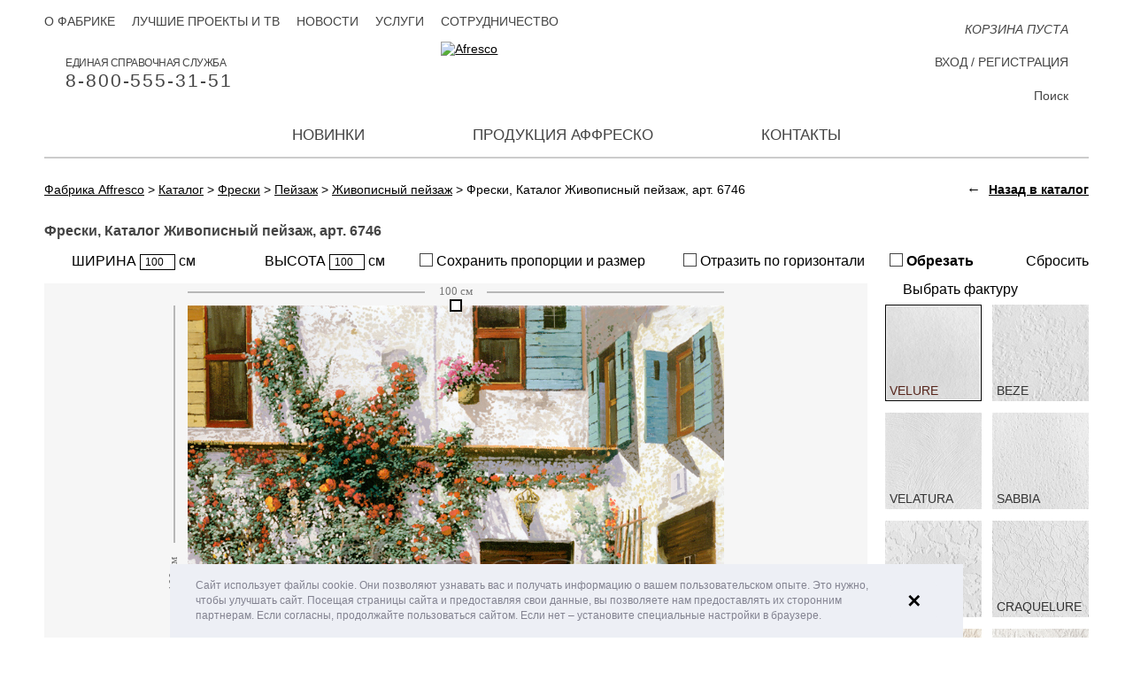

--- FILE ---
content_type: text/html; charset=UTF-8
request_url: https://affresco.ru/catalog/frescoes-and-murals/landscapes/the-picturesque-landscape/6746.html
body_size: 15115
content:
<!DOCTYPE html>
<html xmlns="http://www.w3.org/1999/xhtml" xml:lang="ru" lang="ru">
<head data-page="/catalog/frescoes-and-murals/landscapes/the-picturesque-landscape/6746.html" data-site-dir="/">
	<meta http-equiv="X-UA-Compatible" content="IE=edge" />
    <meta name="viewport" content="width=device-width; initial-scale=1.0; maximum-scale=1.0; user-scalable=no">
    <meta name="yandex-verification" content="8cfe61ca3105937c" />
    <title>Фрески, 6746 | Живописный пейзаж | Каталог Affresco</title>
	<meta name="title" content="Фрески, 6746 | Живописный пейзаж | Каталог Affresco">

	

	<meta name="format-detection" content="telephone=no" />

	<meta name="cmsmagazine" content="ec3775270346e81f8bbbb0ded9e61a91" />
	<meta property="og:type" content="website" />
	<meta property="og:url" content="https://affresco.ru/catalog/frescoes-and-murals/landscapes/landscape/6746.html" />
	<meta property="og:title" content="Фрески, 6746 | Живописный пейзаж | Каталог Affresco" />
	<meta property="og:description" content="Вы можете заказать фреску из нового каталога Affresco 2018, Фрески и фотообои -  6746" />
	<meta property="og:image" content="https://affresco.ru/upload/resize_cache/iblock/565b499037/800_800_163e3425cb7e4a7f293412508dc85ffbc/affresco_6746.jpg" />
	<link rel="image_src" href="https://affresco.ru/upload/resize_cache/iblock/565b499037/800_800_163e3425cb7e4a7f293412508dc85ffbc/affresco_6746.jpg" />

	<link rel="shortcut icon" type="image/x-icon" href="/favicon.ico" />
	<link rel="apple-touch-icon" href="/favicon.ico" sizes="76x76">
	<link rel="apple-touch-icon" href="/favicon.ico" sizes="120x120">
	<link rel="apple-touch-icon" href="/favicon.ico" sizes="152x152">
	<link rel="apple-touch-icon" href="/favicon.ico" sizes="180x180">

		
	<meta http-equiv="Content-Type" content="text/html; charset=UTF-8" />
<meta name="keywords" content="Купить фреску 6746 из раздела Живописный пейзаж" />
<meta name="description" content="Вы можете заказать фреску из нового каталога Affresco 2018, Фрески и фотообои -  6746" />
<link rel="canonical" href="https://affresco.ru/catalog/frescoes-and-murals/landscapes/landscape/6746.html" />
<link href="/bitrix/js/ui/design-tokens/dist/ui.design-tokens.css?167943439324720" type="text/css"  rel="stylesheet" />
<link href="/bitrix/js/ui/fonts/opensans/ui.font.opensans.css?16794342332555" type="text/css"  rel="stylesheet" />
<link href="/bitrix/js/main/popup/dist/main.popup.bundle.css?167943432928324" type="text/css"  rel="stylesheet" />
<link href="/bitrix/cache/css/s1/maximaster/page_0488e515b82e09ea4a9f26018a805a42/page_0488e515b82e09ea4a9f26018a805a42_v1.css?17678598911392" type="text/css"  rel="stylesheet" />
<link href="/bitrix/cache/css/s1/maximaster/template_dbfcfe581a6f1a882e86bac58beff7fc/template_dbfcfe581a6f1a882e86bac58beff7fc_v1.css?1767859788193975" type="text/css"  data-template-style="true" rel="stylesheet" />
<script type="text/javascript">if(!window.BX)window.BX={};if(!window.BX.message)window.BX.message=function(mess){if(typeof mess==='object'){for(let i in mess) {BX.message[i]=mess[i];} return true;}};</script>
<script type="text/javascript">(window.BX||top.BX).message({'JS_CORE_LOADING':'Загрузка...','JS_CORE_NO_DATA':'- Нет данных -','JS_CORE_WINDOW_CLOSE':'Закрыть','JS_CORE_WINDOW_EXPAND':'Развернуть','JS_CORE_WINDOW_NARROW':'Свернуть в окно','JS_CORE_WINDOW_SAVE':'Сохранить','JS_CORE_WINDOW_CANCEL':'Отменить','JS_CORE_WINDOW_CONTINUE':'Продолжить','JS_CORE_H':'ч','JS_CORE_M':'м','JS_CORE_S':'с','JSADM_AI_HIDE_EXTRA':'Скрыть лишние','JSADM_AI_ALL_NOTIF':'Показать все','JSADM_AUTH_REQ':'Требуется авторизация!','JS_CORE_WINDOW_AUTH':'Войти','JS_CORE_IMAGE_FULL':'Полный размер'});</script>

<script type="text/javascript" src="/bitrix/js/main/core/core.js?1679434329487984"></script>

<script>BX.setJSList(['/bitrix/js/main/core/core_ajax.js','/bitrix/js/main/core/core_promise.js','/bitrix/js/main/polyfill/promise/js/promise.js','/bitrix/js/main/loadext/loadext.js','/bitrix/js/main/loadext/extension.js','/bitrix/js/main/polyfill/promise/js/promise.js','/bitrix/js/main/polyfill/find/js/find.js','/bitrix/js/main/polyfill/includes/js/includes.js','/bitrix/js/main/polyfill/matches/js/matches.js','/bitrix/js/ui/polyfill/closest/js/closest.js','/bitrix/js/main/polyfill/fill/main.polyfill.fill.js','/bitrix/js/main/polyfill/find/js/find.js','/bitrix/js/main/polyfill/matches/js/matches.js','/bitrix/js/main/polyfill/core/dist/polyfill.bundle.js','/bitrix/js/main/core/core.js','/bitrix/js/main/polyfill/intersectionobserver/js/intersectionobserver.js','/bitrix/js/main/lazyload/dist/lazyload.bundle.js','/bitrix/js/main/polyfill/core/dist/polyfill.bundle.js','/bitrix/js/main/parambag/dist/parambag.bundle.js']);
</script>
<script type="text/javascript">(window.BX||top.BX).message({'pull_server_enabled':'N','pull_config_timestamp':'0','pull_guest_mode':'N','pull_guest_user_id':'0'});(window.BX||top.BX).message({'PULL_OLD_REVISION':'Для продолжения корректной работы с сайтом необходимо перезагрузить страницу.'});</script>
<script type="text/javascript">(window.BX||top.BX).message({'LANGUAGE_ID':'ru','FORMAT_DATE':'DD.MM.YYYY','FORMAT_DATETIME':'DD.MM.YYYY HH:MI:SS','COOKIE_PREFIX':'BITRIX_SM','SERVER_TZ_OFFSET':'10800','UTF_MODE':'Y','SITE_ID':'s1','SITE_DIR':'/','USER_ID':'','SERVER_TIME':'1769288688','USER_TZ_OFFSET':'0','USER_TZ_AUTO':'Y','bitrix_sessid':'c773ddb609c4e0399419dfc0d3ad21bf'});</script>


<script type="text/javascript"  src="/bitrix/cache/js/s1/maximaster/kernel_main/kernel_main_v1.js?1767867564192338"></script>
<script type="text/javascript" src="/bitrix/js/ui/dexie/dist/dexie3.bundle.js?1679434236188902"></script>
<script type="text/javascript" src="/bitrix/js/main/core/core_ls.js?154593329510430"></script>
<script type="text/javascript" src="/bitrix/js/main/core/core_frame_cache.js?167943409917069"></script>
<script type="text/javascript" src="/bitrix/js/pull/protobuf/protobuf.js?1679422161274055"></script>
<script type="text/javascript" src="/bitrix/js/pull/protobuf/model.js?167942216170928"></script>
<script type="text/javascript" src="/bitrix/js/rest/client/rest.client.js?167943339017414"></script>
<script type="text/javascript" src="/bitrix/js/pull/client/pull.client.js?168024033281012"></script>
<script type="text/javascript" src="/bitrix/js/main/jquery/jquery-1.12.4.min.js?167943426597163"></script>
<script type="text/javascript" src="/bitrix/js/main/popup/dist/main.popup.bundle.js?1679434324116769"></script>
<script type="text/javascript">BX.setJSList(['/bitrix/js/main/core/core_fx.js','/bitrix/js/main/pageobject/pageobject.js','/bitrix/js/main/core/core_window.js','/bitrix/js/main/date/main.date.js','/bitrix/js/main/core/core_date.js','/bitrix/js/main/session.js','/local/templates/maximaster/components/bitrix/catalog.element/frescoes/script.js','/local/templates/maximaster/js/sessvars.js','/local/templates/maximaster/js/jquery-1.11.1.min.js','/assets/js/mediaelement.js','/local/templates/maximaster/js/jquery.mousewheel.min.js','/local/templates/maximaster/js/accaunting.min.js','/local/templates/maximaster/js/jquery.jscrollpane.min.js','/local/templates/maximaster/js/jquery.fancybox.pack.js','/local/templates/maximaster/js/jquery.fancybox-media.js','/assets/js/fancybox_mediaelement.js','/local/templates/maximaster/js/jquery.elevateZoom-3.0.8.min.js','/local/templates/maximaster/js/jquery.touchSwipe.min.js','/local/templates/maximaster/js/jquery.carouFredSel-6.2.1-packed.js','/local/templates/maximaster/js/inputmask.min.js','/local/js/jquery.slick/jquery.slick.min.js','/local/templates/maximaster/js/swiper-bundle.min.js','/local/templates/maximaster/js/script.js','/local/templates/maximaster/js/script.max.js','/local/js/jquery.preloader/jquery.preloader.js','/local/js/jquery.preloaderblock/jquery.preloaderblock.js','/local/js/jquery.powertip/jquery.powertip.min.js','/local/js/jquery.tooltipster/jquery.tooltipster.min.js','/local/js/jquery.spinner/jquery.spinner.js','/local/js/jquery.sxlazy/jquery.sxlazy.js','/local/templates/maximaster/js/cookieconsent.min.js','/local/components/maximaster/personal.top/templates/.default/script.js','/local/components/maximaster/basket.top/templates/.default/script.js','/local/components/maximaster/sale.order.1click/templates/.default/script.js','/local/components/maximaster/feedback/templates/.default/script.js']);</script>
<script type="text/javascript">BX.setCSSList(['/local/templates/maximaster/components/bitrix/catalog/.default/style.css','/local/templates/maximaster/components/bitrix/catalog.element/frescoes/style.css','/local/templates/maximaster/css/jquery.fancybox.css','/local/templates/maximaster/css/slick.css','/local/templates/maximaster/css/styles.css','/local/templates/maximaster/css/adapt.css','/local/templates/maximaster/css/swiper-bundle.min.css','/local/templates/maximaster/css/styles.max.css','/assets/css/mediaelement.css','/local/js/jquery.preloader/jquery.preloader.css','/local/js/jquery.preloaderblock/jquery.preloaderblock.css','/local/js/jquery.powertip/css/jquery.powertip.css','/local/templates/maximaster/css/jquery.powertip.template.css','/local/js/jquery.tooltipster/tooltipster.css','/local/js/jquery.tooltipster/themes/tooltipster-light.css','/local/js/jquery.spinner/jquery.spinner.css','/local/js/jquery.sxlazy/jquery.sxlazy.css','/local/templates/maximaster/css/cookieconsent.min.css','/local/templates/maximaster/components/bitrix/menu/top/style.css','/local/components/maximaster/personal.top/templates/.default/style.css','/local/templates/maximaster/components/bitrix/menu/bottom/style.css','/local/components/maximaster/sale.order.1click/templates/.default/style.css','/local/components/maximaster/feedback/templates/.default/style.css','/local/templates/maximaster/styles.css','/local/templates/maximaster/template_styles.css']);</script>
<script type="text/javascript">
					(function () {
						"use strict";

						var counter = function ()
						{
							var cookie = (function (name) {
								var parts = ("; " + document.cookie).split("; " + name + "=");
								if (parts.length == 2) {
									try {return JSON.parse(decodeURIComponent(parts.pop().split(";").shift()));}
									catch (e) {}
								}
							})("BITRIX_CONVERSION_CONTEXT_s1");

							if (cookie && cookie.EXPIRE >= BX.message("SERVER_TIME"))
								return;

							var request = new XMLHttpRequest();
							request.open("POST", "/bitrix/tools/conversion/ajax_counter.php", true);
							request.setRequestHeader("Content-type", "application/x-www-form-urlencoded");
							request.send(
								"SITE_ID="+encodeURIComponent("s1")+
								"&sessid="+encodeURIComponent(BX.bitrix_sessid())+
								"&HTTP_REFERER="+encodeURIComponent(document.referrer)
							);
						};

						if (window.frameRequestStart === true)
							BX.addCustomEvent("onFrameDataReceived", counter);
						else
							BX.ready(counter);
					})();
				</script>



<script type="text/javascript"  src="/bitrix/cache/js/s1/maximaster/template_432ddd79ae820579c53278e701316607/template_432ddd79ae820579c53278e701316607_v1.js?1767859788835962"></script>
<script type="text/javascript"  src="/bitrix/cache/js/s1/maximaster/page_7afe318c88bc1c39173a22d72863d104/page_7afe318c88bc1c39173a22d72863d104_v1.js?176785989196874"></script>
<script type="text/javascript">var _ba = _ba || []; _ba.push(["aid", "abfc0301c32a838cfc18de7a711d2c32"]); _ba.push(["host", "affresco.ru"]); _ba.push(["ad[ct][item]", "[base64]"]);_ba.push(["ad[ct][user_id]", function(){return BX.message("USER_ID") ? BX.message("USER_ID") : 0;}]);_ba.push(["ad[ct][recommendation]", function() {var rcmId = "";var cookieValue = BX.getCookie("BITRIX_SM_RCM_PRODUCT_LOG");var productId = 6756;var cItems = [];var cItem;if (cookieValue){cItems = cookieValue.split(".");}var i = cItems.length;while (i--){cItem = cItems[i].split("-");if (cItem[0] == productId){rcmId = cItem[1];break;}}return rcmId;}]);_ba.push(["ad[ct][v]", "2"]);(function() {var ba = document.createElement("script"); ba.type = "text/javascript"; ba.async = true;ba.src = (document.location.protocol == "https:" ? "https://" : "http://") + "bitrix.info/ba.js";var s = document.getElementsByTagName("script")[0];s.parentNode.insertBefore(ba, s);})();</script>
<script>new Image().src='https://affresco-decor.com/bitrix/spread.php?s=QklUUklYX1NNX1NBTEVfVUlEAThmYWExY2Q0NDY4YzNiOGEyNjkyZTNhMmZmYjAxZTlkATE4MDAzOTI2ODgBLwEBAQI%3D&k=8af303e063435bc77798548b48427aed';
</script>


	<meta name="p:domain_verify" content="cc19dbb62e5bf3792fccaecec08c0204"/>

</head>
<body data-leng="ru" data-site="s1">

<div id="panel"></div>
<div id="container" class="catalog productpage">
	<div id="header">
		<div class="content">
			<a href="/" class="logo"><img src="/local/templates/maximaster/img/ru/logo.svg" alt="Afresco" /></a>
			<div class="btn-menu">Меню</div>
			<div class="fullmenu">
				                				<ul class="mainmenu">
		
		
				
									<li><a class="" href="/novelty/">Новинки</a></li>
					
			
		
				
																			<li class="li-drop li-production">
						<a class="">Продукция Аффреско</a>
						<div class="drop-menu drop-production">
									
			
		
				
									<div class="menu-col have-submenu">
											<a href="/catalog/frescoes-and-murals/filter/filter-is-forest-or-tropics-or-gardens/apply/" class="head ">Фрески</a>
										<ul class="list">
					
			
		
				
									<li><a class="" href="/catalog/frescoes-and-murals/filter/filter-is-botanika/apply/">Ботаника</a></li>
					
			
		
				
									<li><a class="" href="/catalog/frescoes-and-murals/filter/filter-is-landscapes/apply/">Пейзаж</a></li>
					
			
		
				
									<li><a class="" href="/catalog/frescoes-and-murals/filter/filter-is-themes/apply/">Сюжеты</a></li>
					
			
		
				
									<li><a class="" href="/catalog/frescoes-and-murals/filter/filter-is-modern-style/apply/">Современный стиль</a></li>
					
			
		
				
									<li><a class="" href="/catalog/frescoes-and-murals/filter/filter-is-flowers/apply/">Цветы</a></li>
					
			
		
				
									<li><a class="" href="/catalog/frescoes-and-murals/filter/filter-is-baby/apply/">Детские</a></li>
					
			
		
				
									<li><a class="" href="/catalog/frescoes-and-murals/filter/filter-is-photography/apply/">Фотоискусство</a></li>
					
			
		
				
									<li><a class="" href="/catalog/frescoes-and-murals/filter/filter-is-16th-20th-century-art/apply/">Искусство XVI-XX век</a></li>
					
			
		
											</ul></div>					
									<div class="menu-col have-submenu">
											<a href="/catalog/wallpaper-and-panels/filter/affresco-is-infinito-walls/apply/" class="head ">Новые коллекции 2025</a>
										<ul class="list">
					
			
		
				
									<li><a class="" href="/catalog/wallpaper-and-panels/filter/affresco-is-infinito-walls/apply/">Infinito Walls <span>(2025)</span></a></li>
					
			
		
				
									<li><a class="" href="/catalog/wallpaper-and-panels/filter/affresco-is-wallpaper-part-3/apply/">Wallpaper part 3 <span>(2024)</span></a></li>
					
			
		
				
									<li><a class="" href="/catalog/wallpaper-and-panels/filter/affresco-is-labirint/apply/">Labirint <span>(2024)</span></a></li>
					
			
		
											</ul></div>					
									<div class="menu-col have-submenu">
											<a href="/catalog/wallpaper-and-panels/" class="head ">Дизайнерские Обои</a>
										<ul class="list">
					
			
		
				
									<li><a class="" href="/catalog/wallpaper-and-panels/filter/affresco-is-wallpaper-part-1/apply/">Wallpaper part 1 <span>(2014-2021)</span></a></li>
					
			
		
				
									<li><a class="" href="/catalog/wallpaper-and-panels/filter/affresco-is-wallpaper-part-2/apply/">Wallpaper part 2 <span>(2014-2021)</span></a></li>
					
			
		
				
									<li><a class="" href="/catalog/wallpaper-and-panels/filter/affresco-is-line-art/apply/">Line Art <span>(2022)</span></a></li>
					
			
		
				
									<li><a class="" href="/catalog/wallpaper-and-panels/filter/affresco-is-emotion-art/apply/">Emotion Art <span>(2022)</span></a></li>
					
			
		
				
									<li><a class="" href="/catalog/wallpaper-and-panels/filter/affresco-is-fantasy/apply/">Fantasy <span>(2022)</span></a></li>
					
			
		
				
									<li><a class="" href="/catalog/wallpaper-and-panels/filter/affresco-is-fluid/apply/">FLUID <span>(2021)</span></a></li>
					
			
		
				
									<li><a class="" href="/catalog/wallpaper-and-panels/filter/affresco-is-rio/apply/">Rio <span>(2021)</span></a></li>
					
			
		
				
									<li><a class="" href="/catalog/wallpaper-and-panels/filter/affresco-is-atmosphere/apply/">Atmosphere </a></li>
					
			
		
				
									<li><a class="" href="/catalog/wallpaper-and-panels/filter/affresco-is-exclusive/apply/">Exclusive </a></li>
					
			
		
				
									<li><a class="" href="/catalog/wallpaper-and-panels/filter/affresco-is-tale/apply/">СКАЗКИ AFFRESCO</a></li>
					
			
		
				
									<li><a class="" href="/catalog/wallpaper-and-panels/filter/affresco-is-fine-art/apply/">Fine Art</a></li>
					
			
		
				
									<li><a class="" href="/catalog/wallpaper-and-panels/filter/affresco-is-trend-art/apply/">Trend Art</a></li>
					
			
		
				
									<li><a class="" href="/catalog/wallpaper-and-panels/filter/affresco-is-new-art/apply/">New Art</a></li>
					
			
		
				
									<li><a class="" href="/catalog/wallpaper-and-panels/filter/affresco-is-re-space/apply/">Re-Space</a></li>
					
			
		
				
									<li><a class="" href="/catalog/wallpaper-and-panels/filter/affresco-is-art-fabric/apply/">Art Fabric</a></li>
					
			
		
											</ul></div>					
									<div class="menu-col have-submenu">
											<a href="/catalog/lines_part_1/" class="head ">Панно Lines</a>
										<ul class="list">
					
			
		
				
									<li><a class="" href="/catalog/lines_part_1/">Lines part 1</a></li>
					
			
		
											</ul></div>					
									<div class="menu-col have-submenu">
											<a href="/catalog/art_fabric_collection/" class="head ">Ткани</a>
										<ul class="list">
					
			
		
				
									<li><a class="" href="/catalog/art_fabric_collection/">Art Fabric Collection</a></li>
					
			
		
											</ul></div></div></li>					
									<li><a class="" href="/contacts/">Контакты</a></li>
					
			
	
</ul>

					<ul class="topmenu">
								<li><a class="" href="/about-factory/">О фабрике</a></li>
								<li><a class="" href="/best-projects-and-tv/">Лучшие проекты и ТВ</a></li>
								<li><a class="" href="/news/">Новости</a></li>
								<li><a class="" href="/services/">Услуги</a></li>
								<li><a class="" href="/cooperation/for-trading-companies/">Сотрудничество</a></li>
			</ul>
				<!--'start_frame_cache_ZLoByt'-->    <!--noindex-->
        <div id="top-personal-composite" class="mini-pers">

                                                    <a href="#" class="show-login">Вход</a> / <a href="#"
                                                                                        class="show-reg">Регистрация</a>
                        
        </div>

        <div class="popup" id="auth-popup">
            <div class="btn-close"></div>
            <div class="popup-form form-login js-popup-container">
                <div class="head">Вход на сайт</div>
                <form class="js-form-login" action="/local/components/maximaster/personal.top/templates/.default/ajax-login.php" method="post">
                    <input type="hidden" name="site" value="s1"/>
                    <input type="hidden" name="lang" value="ru"/>
                    <div class="js-validate-parent">
                        <label for="login_email">E-mail</label>
                        <input class="js-validate" data-type="EMAIL" type="text" name="FORM[EMAIL]" id="login_email"
                               value=""/>
                    </div>
                    <div class="js-validate-parent">
                        <label for="login_pass">Пароль</label>
                        <input class="js-validate" data-type="PASSWORD" data-min="6" type="password"
                               name="FORM[PASSWORD]" id="login_pass" value=""/>
                    </div>
                    <input type="submit" class="btn" value="Войти"/>
                </form>
                <div class="popup-bottom">
                    <a href="#" class="show-reg left">Регистрация</a>
                    <a href="#" class="show-recovery right">Восстановление пароля</a>
                </div>
            </div>
            <div class="popup-form form-reg js-popup-container">
                <div class="head">Регистрация</div>
                <form class="js-form-registration" action="/local/components/maximaster/personal.top/templates/.default/ajax-registration.php" method="post">
                    <input type="hidden" name="site" value="s1"/>
                    <input type="hidden" name="lang" value="ru"/>
                    <div class="js-validate-parent">
                        <label for="reg_name">Имя <span class="req">*</span></label>
                        <input class="js-validate" type="text" data-type="NAME" name="FORM[NAME]" id="reg_name"
                               value=""/>
                    </div>
                    <div class="js-validate-parent">
                        <label for="reg_email">E-mail <span class="req">*</span></label>
                        <input class="js-validate" type="text" data-type="EMAIL" name="FORM[EMAIL]" id="reg_email"
                               value=""/>
                    </div>
                    <div class="js-validate-parent">
                        <label for="reg_pass">Пароль <span class="req">*</span></label>
                        <input class="js-validate" type="password" data-type="PASSWORD" data-confirm="#reg_pass2"
                               data-min="6" name="FORM[PASSWORD]" id="reg_pass" value=""/>
                    </div>
                    <div class="js-validate-parent">
                        <label for="reg_pass2">Подтверждение пароля <span
                                    class="req">*</span></label>
                        <input class="js-validate" type="password" data-type="CONFIRM" data-password="#reg_pass"
                               data-min="6" name="FORM[CONFIRM]" id="reg_pass2" value=""/>
                    </div>
                    <div class="js-validate-parent js-captcha" data-captcha="/local/components/maximaster/personal.top/templates/.default/json-captcha.php">
                        <label for="reg_captcha">Введите слово на картинке <span
                                    class="req">*</span></label>
                        <div class="captcha-line">
                            <img class="js-captcha-img"
                                 src="/bitrix/tools/captcha.php?captcha_sid=035876d5e710fca6c3db9228ba17aa5b" alt="CAPTCHA"
                                 title="Обновить капчу"/>
                            <input class="js-validate" type="text" name="FORM[CAPTCHA]" id="reg_captcha"/>
                            <input class="js-captcha-sid" type="hidden" name="FORM[SID]"
                                   value="035876d5e710fca6c3db9228ba17aa5b"/>
                        </div>
                    </div>
                    <label><span class="req">*</span> Обязательные поля</label>

                    <label class="personal-check reg-form"><input required type="checkbox">
                        Ознакомлен с                         <a target="_blank"
                           href="/info/public-offer/offert_ru.pdf">политикой обработки персональных данных</a></label>

                    <input type="submit" class="btn" value="Зарегистрироваться"/>
                </form>
                <div class="popup-bottom">
                    <a href="#" class="show-login left">Вход на сайт</a>
                    <a href="#" class="show-recovery right">Восстановление пароля</a>
                </div>
            </div>
            <div class="popup-form form-pass-recovery js-popup-container">
                <div class="head">Восстановление пароля</div>
                <form class="js-form-password" action="/local/components/maximaster/personal.top/templates/.default/ajax-password.php" method="post"
                      data-preloader="Y">
                    <input type="hidden" name="site" value="s1"/>
                    <input type="hidden" name="lang" value="ru"/>
                    <input class="js-recovery-checkword" type="hidden" name="FORM[CHECKWORD]" value=""/>
                    <p>Контрольная строка для смены пароля, а&nbsp;также ваши регистрационные данные, будут высланы вам по E-Mail.</p>
                    <div class="js-validate-parent">
                        <label for="recover_email">E-mail</label>
                        <input class="js-validate" data-type="EMAIL" type="text" name="FORM[EMAIL]" id="recover_email"
                               value=""/>
                    </div>
                    <input type="submit" class="btn" value="Выслать"/>
                </form>
                <div class="popup-bottom">
                    <a href="#" class="show-reg left">Регистрация</a>
                    <a href="#" class="show-login right">Вход на сайт</a>
                </div>
            </div>
        </div>
    <!--/noindex-->
    <!--/div#auth-popup-->
<!--'end_frame_cache_ZLoByt'-->			</div>
			<a rel="nofollow" href="tel://8-800-555-31-51" class="mainphone">Единая справочная служба <span>8-800-555-31-51</span></a>			<div class="basket-top-wrapper"><a id="top-basket-composite" href="/basket/" class="mini-cart js-top-basket empty" data-ajax="/local/components/maximaster/basket.top/templates/.default/ajax.php"
	data-site="s1" data-lang="ru">

	<!--'start_frame_cache_top-basket-composite'-->	
	<span class="num">0</span>
	<span class="text">
					КОРЗИНА ПУСТА			</span>

	<!--'end_frame_cache_top-basket-composite'--></a>
</div>
			<div class="topsearch">
				<form action="/search/" method="get">
					<input type="text" name="q" id="q" placeholder="Поиск" />
					<label for="q">Поиск</label>
					<input type="submit" value="" class="btn-search" />
				</form>
			</div>
		</div>
	</div><!--/header-->

	<div id="main">
		<div class="content">

			
                            <div class="bc" vocab="http://schema.org/" typeof="BreadcrumbList"><span property="itemListElement" typeof="ListItem"><a href="http://affresco.ru/" title="Фабрика Affresco" property="item" typeof="WebPage">
					<span property="name">Фабрика Affresco</span></a><meta property="position" content="1" /></span> &gt; <span property="itemListElement" typeof="ListItem"><a href="http://affresco.ru/catalog/" title="Каталог" property="item" typeof="WebPage">
					<span property="name">Каталог</span></a><meta property="position" content="2" /></span> &gt; <span property="itemListElement" typeof="ListItem"><a href="http://affresco.ru/catalog/frescoes-and-murals/" title="Фрески" property="item" typeof="WebPage">
					<span property="name">Фрески</span></a><meta property="position" content="3" /></span> &gt; <span property="itemListElement" typeof="ListItem"><a href="http://affresco.ru/catalog/frescoes-and-murals/landscapes/" title="Пейзаж" property="item" typeof="WebPage">
					<span property="name">Пейзаж</span></a><meta property="position" content="4" /></span> &gt; <span property="itemListElement" typeof="ListItem"><a href="http://affresco.ru/catalog/frescoes-and-murals/landscapes/landscape/" title="Живописный пейзаж" property="item" typeof="WebPage">
					<span property="name">Живописный пейзаж</span></a><meta property="position" content="5" /></span> &gt; <span>Фрески, Каталог Живописный пейзаж, арт. 6746</span></div>            					<div class="back-to-catalog">
		<div class="_arrow">&larr;</div>
		<a class="js-back-to-catalog" href="/catalog/frescoes-and-murals/">Назад в каталог</a>
	</div>

							<script type="text/javascript">if (window.location.hash != '' && window.location.hash != '#') top.BX.ajax.history.checkRedirectStart('bxajaxid', '9783e7e11590c31032f04b4e5a6cb37c')</script><div id="comp_9783e7e11590c31032f04b4e5a6cb37c"><div class="main-column" itemscope itemtype="http://schema.org/Product">
	<h1 class="product-title" itemprop="name">Фрески, Каталог Живописный пейзаж, арт. 6746</h1>

	<form class="editor editor-frescoes js-editor-form">

		<input type="hidden" name="ARTICLE" value="6746" />
		<input class="js-editor-type" type="hidden" name="TYPE" value="FRESCO" />

		<input class="js-editor-image" type="hidden" name="IMAGE" value="" />

				<input class="js-editor-coordinate" type="hidden" name="X1" value="0" />
		<input class="js-editor-coordinate" type="hidden" name="Y1" value="0" />
		<input class="js-editor-coordinate" type="hidden" name="X2" value="100" />
		<input class="js-editor-coordinate" type="hidden" name="Y2" value="100" />

							<input class="js-editor-frame" type="hidden"
				   name="FRAME[wood_max120]"
				   value="120"
				   data-code="wood_max120"
				   data-name="Деревянный подрамник 5х2 см."
				   data-price="300"
				/>
					<input class="js-editor-frame" type="hidden"
				   name="FRAME[wood_min120]"
				   value="240"
				   data-code="wood_min120"
				   data-name="Деревянный подрамник 5х3,8 см."
				   data-price="600"
				/>
		
		<div class="_inputs">
			<div class="_element">
				<label class="_label _width">
					ШИРИНА					<input class="js-editor-width" type="text" name="WIDTH" value="100" /> см				</label>
			</div>
			<div class="_element-clear"></div>
			<div class="_element">
				<label class="_label _height">
					ВЫСОТА					<input class="js-editor-height" type="text" name="HEIGHT" value="100" /> см				</label>
			</div>
			<div class="_element-clear"></div>
			<div class="_element">
				<label class="_label _ratio">
					<input class="mx-checkbox js-editor-ratio" type="checkbox" name="RATIO" value="Y" />
					<i class="mx-checkbox-style"></i> Сохранить пропорции и размер				</label>
			</div>
			<div class="_element-clear"></div>
			<div class="_element">
				<label class="_label _reflect">
					<input class="mx-checkbox js-editor-reflect" type="checkbox" name="REFLECT" value="Y" />
					<i class="mx-checkbox-style"></i> Отразить по горизонтали				</label>
			</div>
			<div class="_element-clear"></div>
			<div class="_element">
				<label class="_label _cut jq-cut-tip">
					<input class="mx-checkbox js-editor-cut" type="checkbox" name="CUT" value="Y" />
					<i class="mx-checkbox-style"></i> Обрезать				</label>

				<!--Блок с контентом для всплывашки "Обрезать"-->
				<!--noindex-->
				<div class="js-tooltip-cut-content" style="display: none;">
					<div style="font-size: 12px; text-align: justify;">
 После обрезки будет доступен предпросмотр изображения
 <br /> с наложенной текстурой при наведении курсора
</div>				</div>
				<!--noindex-->
			</div>
			<div class="_element-clear"></div>
			<div class="_element">
				<div class="_label _rest js-editor-rest">
					Сбросить				</div>
			</div>
		</div>
		<div class="_center">
			<div class="_left">
				<div class="_content js-canvas-conteiner">
					<span class="article-image-hide" itemprop="name">Фрески, Дворик горшки с цветами</span>
					<img class="js-article-image article-image-hide" src="/upload/resize_cache/iblock/565b499037/800_800_163e3425cb7e4a7f293412508dc85ffbc/affresco_6746.jpg" alt="Фрески, Дворик горшки с цветами" itemprop="image" />
					<canvas class="_canvas js-product-editor"></canvas>

                                        <div class="preloader-block js-preloader-block"></div>
				</div>
				<script>
                    $(window).on('load', function ()
                    {
                        if (window.mxEditor) {
                            var img = new Image();
                            img.onload = function()
                            {
                                mxEditor.options.template.yes = 'Да';
                                mxEditor.options.template.no = 'Нет';
                                mxEditor.options.template.noSel = 'Не выбран';
                                mxEditor.options.template.noSelect = 'Не выбрана';
                                mxEditor.options.template.noSelectTexture = 'Не выбрана фактура';
                                mxEditor.options.template.size = 'ширина #WIDTH# см, высота #HEIGHT# см';
                                mxEditor.options.template.price = '<em>#PRICE#</em> руб.';
                                mxEditor.options.line.unit = 'см';
                                mxEditor.options.fromEmpire = false;

                                mxEditor.options.line.maxW = 10000;
                                mxEditor.options.line.maxH = 10000;

                                mxEditor.init($('.js-article-image:first').attr('src'));
                            };

                            img.src = $('.js-article-image:first').attr('src');
                        }
                    });
				</script>
			</div>
			<div class="_right">
								<div class="_texture">
					<div class="_title">Выбрать фактуру</div>
					<div class="_content">
																				<label class="_element js-texture"
								   data-code="velure"
								   data-pattern="/upload/iblock/283/283bb4c3bd31746e810cba4c9cea1cc2.png"
								   data-name="Velure"
								   data-price-frescoes="3900"
								   data-price-picture="4500"
								   data-img=""
								   data-max-width-roll=""
								   data-max-height-roll=""
								   data-max-width-frame=""
								   data-max-height-frame=""
								>
								<input class="_radio js-editor-texture" type="radio" name="TEXTURE[]" value="velure" checked />
								<img class="_image" src="/upload/iblock/055/5gr5k34wc1qvn5dgzbccon76dueb658d/Velure.jpg" title="Velure" alt="Velure" />
								<span class="_name"><span class="_text">Velure</span></span>
								<span class="_checked"></span>
							</label>
																				<label class="_element js-texture"
								   data-code="beze"
								   data-pattern="/upload/iblock/43f/43f237809a4aeb8400632421da12e2da.png"
								   data-name="Beze"
								   data-price-frescoes="5200"
								   data-price-picture="0"
								   data-img=""
								   data-max-width-roll=""
								   data-max-height-roll=""
								   data-max-width-frame=""
								   data-max-height-frame=""
								>
								<input class="_radio js-editor-texture" type="radio" name="TEXTURE[]" value="beze"  />
								<img class="_image" src="/upload/iblock/da6/kqos0pectiylubflkb75wt09xr1ww3hg/Beze.jpg" title="Beze" alt="Beze" />
								<span class="_name"><span class="_text">Beze</span></span>
								<span class="_checked"></span>
							</label>
																				<label class="_element js-texture"
								   data-code="velatura"
								   data-pattern="/upload/iblock/62a/62a756dae140fb06b035f75897a88f58.png"
								   data-name="Velatura"
								   data-price-frescoes="5800"
								   data-price-picture="5900"
								   data-img=""
								   data-max-width-roll="200"
								   data-max-height-roll="500"
								   data-max-width-frame="180"
								   data-max-height-frame="240"
								>
								<input class="_radio js-editor-texture" type="radio" name="TEXTURE[]" value="velatura"  />
								<img class="_image" src="/upload/iblock/767/0vgwp9sflihostuwrday0cmd2r2lq332/Velatura.jpg" title="Velatura" alt="Velatura" />
								<span class="_name"><span class="_text">Velatura</span></span>
								<span class="_checked"></span>
							</label>
																				<label class="_element js-texture"
								   data-code="sabbia"
								   data-pattern="/upload/iblock/6ee/6eee7672d9cbd437dae1ba34e999bd19.png"
								   data-name="Sabbia"
								   data-price-frescoes="6200"
								   data-price-picture="0"
								   data-img=""
								   data-max-width-roll=""
								   data-max-height-roll=""
								   data-max-width-frame=""
								   data-max-height-frame=""
								>
								<input class="_radio js-editor-texture" type="radio" name="TEXTURE[]" value="sabbia"  />
								<img class="_image" src="/upload/iblock/e19/1fj9yza2c3fcc8m89vw5x40iaa3rwp7v/Sabbia.jpg" title="Sabbia" alt="Sabbia" />
								<span class="_name"><span class="_text">Sabbia</span></span>
								<span class="_checked"></span>
							</label>
																				<label class="_element js-texture"
								   data-code="pietra"
								   data-pattern="/upload/iblock/8e4/8e457ee11b20a4e0ab612af10b792f85.png"
								   data-name="Pietra"
								   data-price-frescoes="7600"
								   data-price-picture="0"
								   data-img=""
								   data-max-width-roll=""
								   data-max-height-roll=""
								   data-max-width-frame=""
								   data-max-height-frame=""
								>
								<input class="_radio js-editor-texture" type="radio" name="TEXTURE[]" value="pietra"  />
								<img class="_image" src="/upload/iblock/76a/ddx3vxvb16em0esj39li2kq7wlmfcpvy/Pietra.jpg" title="Pietra" alt="Pietra" />
								<span class="_name"><span class="_text">Pietra</span></span>
								<span class="_checked"></span>
							</label>
																				<label class="_element js-texture"
								   data-code="craquelure"
								   data-pattern="/upload/iblock/269/269d5a7adecff70dbb9787c44b88c85a.png"
								   data-name="Craquelure"
								   data-price-frescoes="7000"
								   data-price-picture="0"
								   data-img=""
								   data-max-width-roll=""
								   data-max-height-roll=""
								   data-max-width-frame=""
								   data-max-height-frame=""
								>
								<input class="_radio js-editor-texture" type="radio" name="TEXTURE[]" value="craquelure"  />
								<img class="_image" src="/upload/iblock/710/z1xbg1uzgzlersrny6hsaspqir68j4q3/Craquelure.jpg" title="Craquelure" alt="Craquelure" />
								<span class="_name"><span class="_text">Craquelure</span></span>
								<span class="_checked"></span>
							</label>
																				<label class="_element js-texture"
								   data-code="colore"
								   data-pattern="/upload/iblock/277/Colore.png"
								   data-name="Colore"
								   data-price-frescoes="5200"
								   data-price-picture="0"
								   data-img=""
								   data-max-width-roll=""
								   data-max-height-roll=""
								   data-max-width-frame=""
								   data-max-height-frame=""
								>
								<input class="_radio js-editor-texture" type="radio" name="TEXTURE[]" value="colore"  />
								<img class="_image" src="/upload/iblock/93a/dafyzwk90jk5ls3dssf80701n5p8mu5y/Colore_new.jpg" title="Colore" alt="Colore" />
								<span class="_name"><span class="_text">Colore</span></span>
								<span class="_checked"></span>
							</label>
																				<label class="_element js-texture"
								   data-code="colore-light"
								   data-pattern="/upload/iblock/2e0/kftnbuhnc62aqah8j74jz2p8qtvlztkq/ColoreL.png"
								   data-name="Colore Light"
								   data-price-frescoes="5200"
								   data-price-picture="0"
								   data-img=""
								   data-max-width-roll=""
								   data-max-height-roll=""
								   data-max-width-frame=""
								   data-max-height-frame=""
								>
								<input class="_radio js-editor-texture" type="radio" name="TEXTURE[]" value="colore-light"  />
								<img class="_image" src="/upload/iblock/487/mtulr51uoa133ke5botkthixayn2fv0v/Colore-Light.jpg" title="Colore Light" alt="Colore Light" />
								<span class="_name"><span class="_text">Colore Light</span></span>
								<span class="_checked"></span>
							</label>
																				<label class="_element js-texture"
								   data-code="satin"
								   data-pattern="/upload/iblock/0bc/gxx8yrqk6bj82c1i79q5unj7unn0lexl/Satin_2.png"
								   data-name="Satin"
								   data-price-frescoes="3600"
								   data-price-picture="0"
								   data-img=""
								   data-max-width-roll=""
								   data-max-height-roll=""
								   data-max-width-frame=""
								   data-max-height-frame=""
								>
								<input class="_radio js-editor-texture" type="radio" name="TEXTURE[]" value="satin"  />
								<img class="_image" src="/upload/iblock/392/nqkfpij1s9i1evl6n2v851d1klhbv2v4/Satin.jpg" title="Satin" alt="Satin" />
								<span class="_name"><span class="_text">Satin</span></span>
								<span class="_checked"></span>
							</label>
																				<label class="_element js-texture"
								   data-code="savanna"
								   data-pattern="/upload/iblock/138/2r17ch2w1yaph9enloiml89cm0fo4j8y/Savanna_2.png"
								   data-name="Savanna"
								   data-price-frescoes="4700"
								   data-price-picture="0"
								   data-img=""
								   data-max-width-roll=""
								   data-max-height-roll=""
								   data-max-width-frame=""
								   data-max-height-frame=""
								>
								<input class="_radio js-editor-texture" type="radio" name="TEXTURE[]" value="savanna"  />
								<img class="_image" src="/upload/iblock/7af/zlrpj7eux2306ojgwkl6ki2xoh8s8y9q/Savanna.jpg" title="Savanna" alt="Savanna" />
								<span class="_name"><span class="_text">Savanna</span></span>
								<span class="_checked"></span>
							</label>
											</div>
				</div>
			</div>
			<div style="clear: both;"></div>
		</div>
		<div class="canvas-lupe js-canvas-lupe">
			<img src=""/>
		</div>
		<div class="_bottom">
			<div class="_left">

				<div class="_content">
					<div class="_column">
						<span class="_cell">
															<b>Фреска:</b>
														<span class="_article">6746</span>

							<br /><b>Размер:</b>
							<span class="js-size-value"></span>
						</span>
					</div>
					<div class="_column">
						<span class="_cell">
							<b>Фактура:</b>
							<span class="js-texture-value">-</span>

							<br /><b>Отражение:</b>
							<span class="js-reflect-value">-</span>
						</span>
					</div>
					<div class="_column">
						<span class="_cell"><b>Цена:</b>
							<span class="js-price-value">-</span>
						</span>
					</div>
                    <div itemprop="offers" itemscope itemtype="http://schema.org/AggregateOffer">
                        <span itemprop="lowPrice" style="display: none;">3900</span>
                        <meta itemprop="priceCurrency" content="RUB">
                    </div>
				</div>
			</div>
			<div class="_right">
				<div class="_buttons">
					<div class="mainbtn" onclick="mxAddToBasket(6756, 1, this);">Заказать</div>
                    <div class="mainbtn btn-narrow js-add-favorite " product-id="6756">
                        Добавить в избранное                    </div>
                    <div class="mainbtn btn-narrow js-remove-favorite hide" product-id="6756">
                        Удалить из избранного                    </div>
                </div>
			</div>
		</div>
		<div itemprop="description" style="display: none;">
			Закажите артикул №6746 на Affresco.ru.							                    Артикул: 6746, 									</div>
	</form>

            <div class="tabs-parent">
		<div class="tabs">
										<div class="tab current" data-tabid="0">
					<span><span>Описание товара</span></span>
				</div>
					</div>
					<div class="tab-content current" data-tabid="0">
				<noindex> <span style="font-family: inherit; font-size: 14pt; line-height: 1.1; color: #000000; background-color: #ffffff;">
<p style="text-align: center;">
 <br>
</p>
<p style="text-align: center;">
	 Фрески
</p>
 </span> 
<p>
	 Фрески от фабрики Affresco создаются по одной технологии, методом ручного нанесения на флизелиновую основу декоративной штукатурки с выбранным рельефом, на которую затем наносится изображение и защитный лак .
</p>
<ul>
	<li><b>Фрески </b>изготавливаются по индивидуальным размерам и эскизам на 12 различных фактурах. </li>

</ul>
<p>
	 Вся продукция фабрики экологически чистая, влагостойкая, устойчивая к выцветанию и мелким повреждениям, поэтому фрески можно применять в любых помещениях, включая ванные и бассейны, кухни.
</p>
<p style="text-align: center;">
 <img width="89" src="/upload/medialibrary/b5a/b5af1a0482a2b113e1f39867559a0114.jpg" height="57" title="Моющиеся. Особо стойкие.">&nbsp;<img width="89" src="/upload/medialibrary/2a7/2a7fa444df952680abbd781fe4dc75ec.jpg" height="57" title="Износостойкие. Можно чистить щеткой.">&nbsp;<img width="89" src="/upload/medialibrary/01c/01cd5334a3666697eb423bf7bb29881e.jpg" height="57" title="Клей наносят на обои.">&nbsp;<img width="89" src="/upload/medialibrary/5a7/5a76629e0a59c979f644711eb58cc82e.jpg" height="57" title="Очень хорошая светостойкость.">&nbsp;<img width="89" src="/upload/medialibrary/861/861f02910af10d0490137a94f05feb55.jpg" height="57" title="Клей наносят на стену.">&nbsp;<img width="89" src="/upload/medialibrary/993/993ecac41950e3050b27ddbd135d572e.jpg" height="57" title="Обои снимаются без остатка.">&nbsp;<img width="89" alt="внахлест2.jpg" src="/upload/medialibrary/e64/e6450bdcc4dc91048b2bf1a88a14c543.jpg" height="57" title="внахлест">
</p>
 </noindex>			</div>
			</div>
    
</div>
</div><script type="text/javascript">if (top.BX.ajax.history.bHashCollision) top.BX.ajax.history.checkRedirectFinish('bxajaxid', '9783e7e11590c31032f04b4e5a6cb37c');</script><script type="text/javascript">top.BX.ready(BX.defer(function() {window.AJAX_PAGE_STATE = new top.BX.ajax.component('comp_9783e7e11590c31032f04b4e5a6cb37c'); top.BX.ajax.history.init(window.AJAX_PAGE_STATE);}))</script>					</div><!--/div#content|header.php-->
	</div><!--/div#main|header.php-->
	<div id="footer">
		<div class="content">
			<div class="bot-menu">
					<div class="column">
					                    				    <a class="head js-bottom-menu-link" href="/contacts/">ГДЕ КУПИТЬ</a>
                    <div class="head">ГДЕ КУПИТЬ</div>
		<div class="column-body" style="display: block">
					<ul>
																<li><a class="" href="/about-factory/design-center-affresco/">Центр дизайна Аффреско</a></li>
																<li><a class="" href="/contacts/">Фирменные салоны Аффреско</a></li>
																<li><a class="" href="/contacts/">Дилеры в регионах</a></li>
								</ul>
		</div>
	</div>
					<div class="column">
					                    				    <a class="head js-bottom-menu-link" href="/catalog/frescoes-and-murals/">ПРОДУКЦИЯ АФФРЕСКО</a>
                    <div class="head">ПРОДУКЦИЯ АФФРЕСКО</div>
		<div class="column-body" style="display: block">
					<ul>
																<li><a class="" href="/catalog/wallpaper-and-panels/">Дизайнерские обои</a></li>
																<li><a class="" href="/catalog/frescoes-and-murals/">Фрески</a></li>
																<li><a class="" href="/services/">Услуги фабрики</a></li>
																<li><a class="" href="/about-factory/production-and-technology-affresco/">Технология производства</a></li>
																<li><a class="" href="/invoices-frescoes-and-photo-wall/">Фактуры фресок</a></li>
								</ul>
		</div>
	</div>
					<div class="column">
					                    				    <a class="head js-bottom-menu-link" href="/catalog/frescoes-and-murals/">ИНТЕРНЕТ МАГАЗИН</a>
                    <div class="head">ИНТЕРНЕТ МАГАЗИН</div>
		<div class="column-body" style="display: block">
					<ul>
																<li><a class="" href="/payment/">Оплата</a></li>
																<li><a class="" href="/delivery/">Доставка</a></li>
																<li><a class="" href="/installation/">Монтаж</a></li>
																<li><a class="" href="/contacts/">Контакты</a></li>
																<li><a class="" href="/jobs/">Вакансии</a></li>
								</ul>
		</div>
	</div>
				<div class="column special">
					<div class="head">форма обратной связи</div>
					<div class="column-body">
						<div class="callback-form">
							<form action="" method="get">
								<input type="text" name="PHONE" id="cb_phone" class="border-inp"
                                       placeholder="Укажите ваш номер" />
								<input class="btn js-popup-show" data-popup="#FORM_PHONE_CALL" style="cursor: pointer;" type="submit" value="заказать звонок" />
							</form>
						</div>
						<div class="callback-form">
							<form action="" method="get">
								<input type="text" name="EMAIL" id="cb_email" class="border-inp"
                                       placeholder="Укажите ваш адрес почты" />
								<input class="btn js-popup-show" data-popup="#FORM_FEEDBACK" style="cursor: pointer;" type="submit" value="напишите нам"/>
							</form>
						</div>
						<div class="social-line">
	<a rel="nofollow" target="_blank" href="https://vk.com/affrescoru" title="ВКонтакте" class="vk"></a>
	<a rel="nofollow" target="_blank" href="https://t.me/affrescoru" class="telegram" title="telegram"></a>
	<a rel="nofollow" target="_blank" href="https://ok.ru/group/52408930664543" class="ok" title="Одноклассники"></a>
	<a rel="nofollow" target="_blank" href="https://pin.it/7qxyvloHz" class="pinterest" title="telegram"></a>
	<a rel="nofollow" target="_blank" href="https://dzen.ru/affresco" class="dzen" title="telegram"></a>


</div>
					</div>
				</div>
			</div>
			<div class="bot-line">
				<div class="copyright">
	&copy; 2008-2026 Affresco. Все права защищены.
	<span class="divider">|</span>
	<a href="/info/copyright/">Предупреждение об охране авторских прав.</a>
	<span class="divider">|</span>
	<a href="/sitemap/">Карта сайта.</a>
	<div id="bx-composite-banner" style="display: inline-block;"></div>
</div>
				<div class="payments">
<!--	<span class="item"><img src="/local/templates/maximaster/img/pay-visa.png" alt="Visa" title="Visa" /></span> -->
<!--	<span class="item"><img src="/local/templates/maximaster/img/pay-mc.png" alt="MasterCard" title="MasterCard" /></span> -->
<!--	<span class="item"><img src="/local/templates/maximaster/img/pay-ya.png" alt="Яндекс деньги" title="Яндекс деньги" /></span> -->
<!--	<span class="item"><img src="/local/templates/maximaster/img/pay-wm.png" alt="WebMoney" title="WebMoney" /></span> -->
</div>
			</div>
		</div>
	</div><!--/div#footer-->
	<!--noindex-->
		

            <div style="width: 100%; display: block; position: relative;">
        <div class="popup wide" id="oneclick-popup">
            <div class="btn-close"></div>
        <form action="/local/components/maximaster/sale.order.1click/ajax.php" class="js-oneclick-form" method="post">
            <input type="hidden" name="CUR_PAGE" value="/catalog/frescoes-and-murals/landscapes/the-picturesque-landscape/6746.html" />
            <input type="hidden" name="LOGIN" value="order1click" />
            <input type="hidden" name="ONE_CLICK" value="Y" />
            <input type="hidden" name="SITE_ID" value="s1" />
            <input type="hidden" name="SEND" value="Y" />
            <input type="hidden" name="PRODUCT_ID" value="" />
			<input type="hidden" name="FORM" value="" />
            <div class="head">заказать в 1 клик</div>
            <p>Наш менеджер перезвонит Вам в рабочее время с 10:00 до 19:00 (с понедельника по пятницу) по московскому времени, узнает все детали и сам оформит заказ на Ваше имя!</p>
            <label for="oc_name">Ваше имя</label>
            <input type="text" name="NAME" id="oc_name" class="js-validate js-validate-parent" data-type="NAME" value="" />
            <label for="oc_phone">Телефон</label>
            <input type="text" name="PHONE" id="oc_phone" class="js-validate js-validate-parent" data-type="PHONE" value="" />
            <label for="oc_email">E-mail</label>
            <input type="text" name="EMAIL" id="oc_email" data-type="EMAIL" value="" />
            <label for="oc_comment">Примечание</label>
            <textarea name="COMMENT" id="oc_comment" rows="7"></textarea>

            <label class="personal-check"><input required type="checkbox">
                Ознакомлен с                 <a target="_blank" href="/info/public-offer/offert_ru.pdf">политикой обработки персональных данных</a></label>

            <div class="popup-btn">
                <input type="submit" class="btn" onclick="yaCounter.reachGoal('zakaz1click'); return true;"
                       value="Оформить заказ"/>
            </div>
        </form>
            </div>
        </div>
    

	<!--/noindex-->
	<div id="overlay" class="js-popup-overlay"></div>
	<div id="overlay-menu"></div>

		<!--noindex-->
		
	<div class="popup js-popup feedback" id="FORM_FEEDBACK">
		<div class="btn-close js-popup-close"></div>
		<div class="head js-popup-head">Форма обратной связи</div>
		<div class="popup-content js-popup-container">
						<form class="feedback-form js-feedback-form js-validate-form" action="#" method="post">
				<div class="errors">
									</div>
				<input type="hidden" name="UID" value="FORM_FEEDBACK" />
				<input type="hidden" name="SEND" value="Y"/>
				<input type="hidden" name="FORM_FEEDBACK[PARAMS]" value="{'COMPONENT_TEMPLATE':'.default','IBLOCK_CODE':'FEEDBACK','SITE_ID':'s1','UID':'FORM_FEEDBACK','CAPTCHA':'Y','MAIL_TEMPLATE':'553','CACHE_TYPE':'A','~COMPONENT_TEMPLATE':'.default','~IBLOCK_CODE':'FEEDBACK','~SITE_ID':'s1','~UID':'FORM_FEEDBACK','~CAPTCHA':'Y','~MAIL_TEMPLATE':'553','~CACHE_TYPE':'A'}" />
																											<div class="input-block js-validate-parent">
								<label for="NAME">
									Ваше имя (Ф.И.О.)																			<i class="req">*</i>
																	</label>
								<input class="js-validate"  									   type="text" name="FORM_FEEDBACK[NAME]" id="NAME"
										value=""/>
							</div>
											
					
																											<div class="input-block js-validate-parent">
								<label for="EMAIL">
									Электронная почта																			<i class="req">*</i>
																	</label>
								<input class="js-validate" data-type='EMAIL' placeholder='example@domain.com'									   type="text" name="FORM_FEEDBACK[EMAIL]" id="EMAIL"
										value=""/>
							</div>
											
					
																											<div class="textarea-block js-validate-parent">
								<textarea class="js-validate" 								  name="FORM_FEEDBACK[TEXT]" id="TEXT"
								  placeholder="Написать сообщение" cols="30" rows="4"></textarea>
							</div>
											
					
				
                <label class="personal-check"><input required type="checkbox">
                    Ознакомлен с                     <a target="_blank" href="/info/public-offer/offert_ru.pdf">политикой обработки персональных данных</a></label>

									<div class="js-captcha js-validate-parent" data-captcha="/local/components/maximaster/feedback/templates/.default/json-captcha.php">
						<label for="reg_captcha">Введите слово на картинке <span class="req">*</span></label>
						<div class="captcha-line">
                                                            <img class="js-captcha-img" src="" alt="CAPTCHA" title="Обновить капчу"/>
                                <input class="js-validate" type="text" name="FORM_FEEDBACK[CAPTCHA]" id="reg_captcha" />
                                <input class="js-captcha-sid" type="hidden" name="FORM_FEEDBACK[SID]" value="" />
                            						</div>
					</div>
				
				<input type="submit" class="btn" value="Отправить" />
			</form>
					</div>
	</div>
	<!--/noindex-->
	<!--noindex-->
		
	<div class="popup js-popup feedback" id="FORM_PHONE_CALL">
		<div class="btn-close js-popup-close"></div>
		<div class="head js-popup-head">Заказать звонок</div>
		<div class="popup-content js-popup-container">
						<form class="feedback-form js-feedback-form js-validate-form" action="#" method="post">
				<div class="errors">
									</div>
				<input type="hidden" name="UID" value="FORM_PHONE_CALL" />
				<input type="hidden" name="SEND" value="Y"/>
				<input type="hidden" name="FORM_PHONE_CALL[PARAMS]" value="{'COMPONENT_TEMPLATE':'.default','IBLOCK_CODE':'PHONE_CALL_ORDER','SITE_ID':'s1','UID':'FORM_PHONE_CALL','CAPTCHA':'Y','MAIL_TEMPLATE':'554','CACHE_TYPE':'A','~COMPONENT_TEMPLATE':'.default','~IBLOCK_CODE':'PHONE_CALL_ORDER','~SITE_ID':'s1','~UID':'FORM_PHONE_CALL','~CAPTCHA':'Y','~MAIL_TEMPLATE':'554','~CACHE_TYPE':'A'}" />
																											<div class="input-block js-validate-parent">
								<label for="NAME">
									Ваше имя (Ф.И,О.)																			<i class="req">*</i>
																	</label>
								<input class="js-validate"  									   type="text" name="FORM_PHONE_CALL[NAME]" id="NAME"
										value=""/>
							</div>
											
					
																											<div class="input-block js-validate-parent">
								<label for="PHONE">
									Телефон																			<i class="req">*</i>
																	</label>
								<input class="js-validate" data-type='PHONE' placeholder='+9 (999) 999-99-99'									   type="text" name="FORM_PHONE_CALL[PHONE]" id="PHONE"
										value=""/>
							</div>
											
					
																											<div class="textarea-block js-validate-parent">
								<textarea class="js-validate" 								  name="FORM_PHONE_CALL[TEXT]" id="TEXT"
								  placeholder="Напишите сообщение" cols="30" rows="4"></textarea>
							</div>
											
					
				
                <label class="personal-check"><input required type="checkbox">
                    Ознакомлен с                     <a target="_blank" href="/info/public-offer/offert_ru.pdf">политикой обработки персональных данных</a></label>

									<div class="js-captcha js-validate-parent" data-captcha="/local/components/maximaster/feedback/templates/.default/json-captcha.php">
						<label for="reg_captcha">Введите слово на картинке <span class="req">*</span></label>
						<div class="captcha-line">
                                                            <img class="js-captcha-img" src="" alt="CAPTCHA" title="Обновить капчу"/>
                                <input class="js-validate" type="text" name="FORM_PHONE_CALL[CAPTCHA]" id="reg_captcha" />
                                <input class="js-captcha-sid" type="hidden" name="FORM_PHONE_CALL[SID]" value="" />
                            						</div>
					</div>
				
				<input type="submit" class="btn" value="Отправить" />
			</form>
					</div>
	</div>
	<!--/noindex-->
    </div><!--/div#container-->
<!-- Yandex.Metrika counter -->
<script type="text/javascript" >
   (function(m,e,t,r,i,k,a){m[i]=m[i]||function(){(m[i].a=m[i].a||[]).push(arguments)};
   m[i].l=1*new Date();
   for (var j = 0; j < document.scripts.length; j++) {if (document.scripts[j].src === r) { return; }}
   k=e.createElement(t),a=e.getElementsByTagName(t)[0],k.async=1,k.src=r,a.parentNode.insertBefore(k,a)})
   (window, document, "script", "https://mc.yandex.ru/metrika/tag.js", "ym");

   ym(24618158, "init", {
        clickmap:true,
        trackLinks:true,
        accurateTrackBounce:true,
        webvisor:true
   });
</script>
<noscript><div><img src="https://mc.yandex.ru/watch/24618158" style="position:absolute; left:-9999px;" alt="" /></div></noscript>
<!-- /Yandex.Metrika counter -->
<!-- Bitrix24 widget -->
<script>
        (function(w,d,u){
                var s=d.createElement('script');s.async=true;s.src=u+'?'+(Date.now()/60000|0);
                var h=d.getElementsByTagName('script')[0];h.parentNode.insertBefore(s,h);
        })(window,document,'https://cdn.bitrix24.ru/b11781096/crm/site_button/loader_3_dk8u6l.js');
</script>
<!-- /Bitrix24 widget -->
<script>
    (function(i,s,o,g,r,a,m){i['GoogleAnalyticsObject']=r;i[r]=i[r]||function(){
            (i[r].q=i[r].q||[]).push(arguments)},i[r].l=1*new Date();a=s.createElement(o),
        m=s.getElementsByTagName(o)[0];a.async=1;a.src=g;m.parentNode.insertBefore(a,m)
    })(window,document,'script','//www.google-analytics.com/analytics.js','ga');

    ga('create', 'UA-29021672-1', 'auto');
    ga('send', 'pageview');
</script><script>
window.replainSettings = { id: '294461bd-958c-4350-840c-b2e6be0cd93c' };
(function(u){var s=document.createElement('script');s.async=true;s.src=u;
var x=document.getElementsByTagName('script')[0];x.parentNode.insertBefore(s,x);
})('https://widget.replain.cc/dist/client.js');
</script>
    <!--noindex--><input hidden id="cookie-info" value="Сайт использует файлы cookie. Они позволяют узнавать вас и получать информацию о вашем пользовательском опыте. Это нужно, чтобы улучшать сайт. Посещая страницы сайта и предоставляя свои данные, вы позволяете нам предоставлять их сторонним партнерам. Если согласны, продолжайте пользоваться сайтом. Если нет – установите специальные настройки в браузере."><!--/noindex-->
</body>
</html>